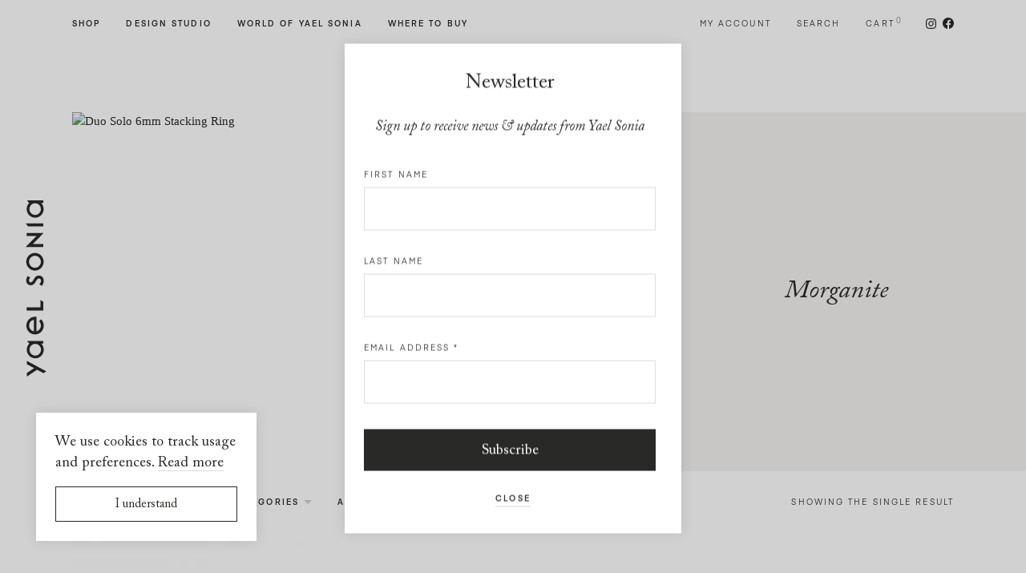

--- FILE ---
content_type: text/html; charset=UTF-8
request_url: https://yaelsonia.com/en/product-tag/morganite/
body_size: 12964
content:
<!DOCTYPE html>
<!--[if lte IE 6]><html class="preIE7 preIE8 preIE9"><![endif]-->
<!--[if IE 7]><html class="preIE8 preIE9"><![endif]-->
<!--[if IE 8]><html class="preIE9"><![endif]-->
<!--[if gte IE 9]><!--><html class="desktop-device" lang="en-US"><!--<![endif]-->
<head>
	<meta charset="UTF-8">
	<meta http-equiv="X-UA-Compatible" content="IE=edge">
	<meta name="viewport" content="width=device-width, initial-scale=1, maximum-scale=1">
	<meta name="google-site-verification" content="0jOYCA6AYfvdsZZ3A90nxKdqNNDEWqFZcVZFwO2JlZg"/>
	<meta name="facebook-domain-verification" content="ebkig3b81u727bvlz5ne02h872aegg"/>

	<meta name="author" 	content="Yael Sonia">

		
	<link rel="apple-touch-icon" sizes="180x180" href="/apple-touch-icon.png">
	<link rel="icon" type="image/png" sizes="32x32" href="/favicon-32x32.png">
	<link rel="icon" type="image/png" sizes="16x16" href="/favicon-16x16.png">
	<link rel="manifest" href="/site.webmanifest">
	<link rel="mask-icon" href="/safari-pinned-tab.svg" color="#292928">
	<meta name="msapplication-TileColor" content="#292928">
	<meta name="theme-color" content="#ffffff">

	<!-- Google Tag Manager -->
	<script>(function(w,d,s,l,i){w[l]=w[l]||[];w[l].push({'gtm.start':
	new Date().getTime(),event:'gtm.js'});var f=d.getElementsByTagName(s)[0],
	j=d.createElement(s),dl=l!='dataLayer'?'&l='+l:'';j.async=true;j.src=
	'https://www.googletagmanager.com/gtm.js?id='+i+dl;f.parentNode.insertBefore(j,f);
	})(window,document,'script','dataLayer','GTM-T632N6H');</script>
	<!-- End Google Tag Manager -->

	<meta name='robots' content='index, follow, max-image-preview:large, max-snippet:-1, max-video-preview:-1' />

	<!-- This site is optimized with the Yoast SEO plugin v19.6.1 - https://yoast.com/wordpress/plugins/seo/ -->
	<title>Morganite Jewelry - Morganite Gemstone Jewelry | Yael Sonia</title>
	<meta name="description" content="Yael Sonia fine jewelry is hand crafted for the discerning individual who wants a unique kind of jewelry. A modern aesthetic for women and men." />
	<link rel="canonical" href="https://yaelsonia.com/en/product-tag/morganite/" />
	<meta property="og:locale" content="en_US" />
	<meta property="og:type" content="article" />
	<meta property="og:title" content="Morganite Jewelry - Morganite Gemstone Jewelry | Yael Sonia" />
	<meta property="og:description" content="Yael Sonia fine jewelry is hand crafted for the discerning individual who wants a unique kind of jewelry. A modern aesthetic for women and men." />
	<meta property="og:url" content="https://yaelsonia.com/en/product-tag/morganite/" />
	<meta property="og:site_name" content="Yael Sonia" />
	<meta property="og:image" content="https://yaelsonia.com/wp-content/uploads/2020/06/YS_09-26-14_04_2.jpg" />
	<meta property="og:image:width" content="2340" />
	<meta property="og:image:height" content="936" />
	<meta property="og:image:type" content="image/jpeg" />
	<meta name="twitter:card" content="summary_large_image" />
	<script type="application/ld+json" class="yoast-schema-graph">{"@context":"https://schema.org","@graph":[{"@type":"CollectionPage","@id":"https://yaelsonia.com/en/product-tag/morganite/","url":"https://yaelsonia.com/en/product-tag/morganite/","name":"Morganite Jewelry - Morganite Gemstone Jewelry | Yael Sonia","isPartOf":{"@id":"https://yaelsonia.com/en/#website"},"primaryImageOfPage":{"@id":"https://yaelsonia.com/en/product-tag/morganite/#primaryimage"},"image":{"@id":"https://yaelsonia.com/en/product-tag/morganite/#primaryimage"},"thumbnailUrl":"https://yaelsonia.com/wp-content/uploads/2020/06/PM-RN-DBSL6_rose-gold-aquamarine-morganite_Side_1.jpg","description":"Yael Sonia fine jewelry is hand crafted for the discerning individual who wants a unique kind of jewelry. A modern aesthetic for women and men.","breadcrumb":{"@id":"https://yaelsonia.com/en/product-tag/morganite/#breadcrumb"},"inLanguage":"en-US"},{"@type":"ImageObject","inLanguage":"en-US","@id":"https://yaelsonia.com/en/product-tag/morganite/#primaryimage","url":"https://yaelsonia.com/wp-content/uploads/2020/06/PM-RN-DBSL6_rose-gold-aquamarine-morganite_Side_1.jpg","contentUrl":"https://yaelsonia.com/wp-content/uploads/2020/06/PM-RN-DBSL6_rose-gold-aquamarine-morganite_Side_1.jpg","width":2000,"height":2000},{"@type":"BreadcrumbList","@id":"https://yaelsonia.com/en/product-tag/morganite/#breadcrumb","itemListElement":[{"@type":"ListItem","position":1,"name":"Home","item":"https://yaelsonia.com/en/"},{"@type":"ListItem","position":2,"name":"Morganite"}]},{"@type":"WebSite","@id":"https://yaelsonia.com/en/#website","url":"https://yaelsonia.com/en/","name":"Yael Sonia","description":"","publisher":{"@id":"https://yaelsonia.com/en/#organization"},"potentialAction":[{"@type":"SearchAction","target":{"@type":"EntryPoint","urlTemplate":"https://yaelsonia.com/en/?s={search_term_string}"},"query-input":"required name=search_term_string"}],"inLanguage":"en-US"},{"@type":"Organization","@id":"https://yaelsonia.com/en/#organization","name":"Yael Sonia","url":"https://yaelsonia.com/en/","sameAs":["https://www.instagram.com/yaelsonia/","https://www.facebook.com/Yael-Sonia-Fine-Jewelry-106157649424172/"],"logo":{"@type":"ImageObject","inLanguage":"en-US","@id":"https://yaelsonia.com/en/#/schema/logo/image/","url":"https://yaelsonia.com/wp-content/uploads/2020/06/ys-logo.png","contentUrl":"https://yaelsonia.com/wp-content/uploads/2020/06/ys-logo.png","width":1000,"height":400,"caption":"Yael Sonia"},"image":{"@id":"https://yaelsonia.com/en/#/schema/logo/image/"}}]}</script>
	<!-- / Yoast SEO plugin. -->


<link rel='dns-prefetch' href='//s.w.org' />
<link rel="alternate" type="application/rss+xml" title="Yael Sonia &raquo; Feed" href="https://yaelsonia.com/en/feed/" />
<link rel="alternate" type="application/rss+xml" title="Yael Sonia &raquo; Morganite Tag Feed" href="https://yaelsonia.com/en/product-tag/morganite/feed/" />
<link rel='stylesheet' id='iconic-woothumbs-css-css'  href='https://yaelsonia.com/wp-content/plugins/woothumbs-premium/assets/frontend/css/main.min.css?ver=4.15.3' media='all' />
<link rel='stylesheet' id='storefront-child-style-css'  href='https://yaelsonia.com/wp-content/themes/theme/style.css?ver=2.7' media='all' />
<script src='https://yaelsonia.com/wp-includes/js/jquery/jquery.min.js?ver=3.6.0' id='jquery-core-js'></script>
<script src='https://yaelsonia.com/wp-includes/js/jquery/jquery-migrate.min.js?ver=3.3.2' id='jquery-migrate-js'></script>
<link rel="https://api.w.org/" href="https://yaelsonia.com/wp-json/" /><link rel="alternate" type="application/json" href="https://yaelsonia.com/wp-json/wp/v2/product_tag/313" /><link rel="EditURI" type="application/rsd+xml" title="RSD" href="https://yaelsonia.com/xmlrpc.php?rsd" />
<link rel="wlwmanifest" type="application/wlwmanifest+xml" href="https://yaelsonia.com/wp-includes/wlwmanifest.xml" /> 
<meta name="generator" content="WordPress 6.0.2" />
<meta name="generator" content="WooCommerce 6.8.2" />
	<noscript><style>.woocommerce-product-gallery{ opacity: 1 !important; }</style></noscript>
				<script  type="text/javascript">
				!function(f,b,e,v,n,t,s){if(f.fbq)return;n=f.fbq=function(){n.callMethod?
					n.callMethod.apply(n,arguments):n.queue.push(arguments)};if(!f._fbq)f._fbq=n;
					n.push=n;n.loaded=!0;n.version='2.0';n.queue=[];t=b.createElement(e);t.async=!0;
					t.src=v;s=b.getElementsByTagName(e)[0];s.parentNode.insertBefore(t,s)}(window,
					document,'script','https://connect.facebook.net/en_US/fbevents.js');
			</script>
			<!-- WooCommerce Facebook Integration Begin -->
			<script  type="text/javascript">

				fbq('init', '719388452179867', {}, {
    "agent": "woocommerce-6.8.2-2.6.22"
});

				fbq( 'track', 'PageView', {
    "source": "woocommerce",
    "version": "6.8.2",
    "pluginVersion": "2.6.22"
} );

				document.addEventListener( 'DOMContentLoaded', function() {
					jQuery && jQuery( function( $ ) {
						// Insert placeholder for events injected when a product is added to the cart through AJAX.
						$( document.body ).append( '<div class=\"wc-facebook-pixel-event-placeholder\"></div>' );
					} );
				}, false );

			</script>
			<!-- WooCommerce Facebook Integration End -->
			<style>
/* Default Styles */
.iconic-woothumbs-all-images-wrap {
	float: left;
	width: 50%;
}

/* Icon Styles */
.iconic-woothumbs-icon {
	color: #7c7c7c;
}

/* Bullet Styles */
.iconic-woothumbs-all-images-wrap .slick-dots button,
.iconic-woothumbs-zoom-bullets .slick-dots button {
	border-color: #7c7c7c !important;
}

.iconic-woothumbs-all-images-wrap .slick-dots .slick-active button,
.iconic-woothumbs-zoom-bullets .slick-dots .slick-active button {
	background-color: #7c7c7c !important;
}

/* Thumbnails */

.iconic-woothumbs-all-images-wrap--thumbnails-left .iconic-woothumbs-thumbnails-wrap,
.iconic-woothumbs-all-images-wrap--thumbnails-right .iconic-woothumbs-thumbnails-wrap {
	width: 20%;
}

.iconic-woothumbs-all-images-wrap--thumbnails-left .iconic-woothumbs-images-wrap,
.iconic-woothumbs-all-images-wrap--thumbnails-right .iconic-woothumbs-images-wrap {
	width: 80%;
}


.iconic-woothumbs-thumbnails__image-wrapper:after {
	border-color: #7c7c7c;
}

.iconic-woothumbs-thumbnails__control {
	color: #7c7c7c;
}

.iconic-woothumbs-all-images-wrap--thumbnails-left .iconic-woothumbs-thumbnails__control {
	right: 10px;
}

.iconic-woothumbs-all-images-wrap--thumbnails-right .iconic-woothumbs-thumbnails__control {
	left: 10px;
}


/* Stacked Thumbnails - Left & Right */

.iconic-woothumbs-all-images-wrap--thumbnails-left .iconic-woothumbs-thumbnails-wrap--stacked,
.iconic-woothumbs-all-images-wrap--thumbnails-right .iconic-woothumbs-thumbnails-wrap--stacked {
	margin: 0;
}

.iconic-woothumbs-thumbnails-wrap--stacked .iconic-woothumbs-thumbnails__slide {
	width: 25%;
}

/* Stacked Thumbnails - Left */

.iconic-woothumbs-all-images-wrap--thumbnails-left .iconic-woothumbs-thumbnails-wrap--stacked .iconic-woothumbs-thumbnails__slide {
	padding: 0 10px 10px 0;
}

/* Stacked Thumbnails - Right */

.iconic-woothumbs-all-images-wrap--thumbnails-right .iconic-woothumbs-thumbnails-wrap--stacked .iconic-woothumbs-thumbnails__slide {
	padding: 0 0 10px 10px;
}

/* Stacked Thumbnails - Above & Below */


.iconic-woothumbs-all-images-wrap--thumbnails-above .iconic-woothumbs-thumbnails-wrap--stacked,
.iconic-woothumbs-all-images-wrap--thumbnails-below .iconic-woothumbs-thumbnails-wrap--stacked {
	margin: 0 -5px 0 -5px;
}

/* Stacked Thumbnails - Above */

.iconic-woothumbs-all-images-wrap--thumbnails-above .iconic-woothumbs-thumbnails-wrap--stacked .iconic-woothumbs-thumbnails__slide {
	padding: 0 5px 10px 5px;
}

/* Stacked Thumbnails - Below */

.iconic-woothumbs-all-images-wrap--thumbnails-below .iconic-woothumbs-thumbnails-wrap--stacked .iconic-woothumbs-thumbnails__slide {
	padding: 10px 5px 0 5px;
}

/* Sliding Thumbnails - Left & Right, Above & Below */

.iconic-woothumbs-all-images-wrap--thumbnails-left .iconic-woothumbs-thumbnails-wrap--sliding,
.iconic-woothumbs-all-images-wrap--thumbnails-right .iconic-woothumbs-thumbnails-wrap--sliding {
	margin: 0;
}

/* Sliding Thumbnails - Left & Right */

.iconic-woothumbs-all-images-wrap--thumbnails-left .iconic-woothumbs-thumbnails-wrap--sliding .slick-list,
.iconic-woothumbs-all-images-wrap--thumbnails-right .iconic-woothumbs-thumbnails-wrap--sliding .slick-list {
	margin-bottom: -10px;
}

.iconic-woothumbs-all-images-wrap--thumbnails-left .iconic-woothumbs-thumbnails-wrap--sliding .iconic-woothumbs-thumbnails__image-wrapper,
.iconic-woothumbs-all-images-wrap--thumbnails-right .iconic-woothumbs-thumbnails-wrap--sliding .iconic-woothumbs-thumbnails__image-wrapper {
	margin-bottom: 10px;
}

/* Sliding Thumbnails - Left */

.iconic-woothumbs-all-images-wrap--thumbnails-left .iconic-woothumbs-thumbnails-wrap--sliding {
	padding-right: 10px;
}

/* Sliding Thumbnails - Right */

.iconic-woothumbs-all-images-wrap--thumbnails-right .iconic-woothumbs-thumbnails-wrap--sliding {
	padding-left: 10px;
}

/* Sliding Thumbnails - Above & Below */

.iconic-woothumbs-thumbnails-wrap--horizontal.iconic-woothumbs-thumbnails-wrap--sliding .iconic-woothumbs-thumbnails__slide {
	width: 25%;
}

.iconic-woothumbs-all-images-wrap--thumbnails-above .iconic-woothumbs-thumbnails-wrap--sliding .slick-list,
.iconic-woothumbs-all-images-wrap--thumbnails-below .iconic-woothumbs-thumbnails-wrap--sliding .slick-list {
	margin-right: -10px;
}

.iconic-woothumbs-all-images-wrap--thumbnails-above .iconic-woothumbs-thumbnails-wrap--sliding .iconic-woothumbs-thumbnails__image-wrapper,
.iconic-woothumbs-all-images-wrap--thumbnails-below .iconic-woothumbs-thumbnails-wrap--sliding .iconic-woothumbs-thumbnails__image-wrapper {
	margin-right: 10px;
}

/* Sliding Thumbnails - Above */

.iconic-woothumbs-all-images-wrap--thumbnails-above .iconic-woothumbs-thumbnails-wrap--sliding {
	margin-bottom: 10px;
}

/* Sliding Thumbnails - Below */

.iconic-woothumbs-all-images-wrap--thumbnails-below .iconic-woothumbs-thumbnails-wrap--sliding {
	margin-top: 10px;
}

/* Zoom Styles */


.zm-handlerarea {
	background: #000000;
	-ms-filter: "progid:DXImageTransform.Microsoft.Alpha(Opacity=80)" !important;
	filter: alpha(opacity=80) !important;
	-moz-opacity: 0.8 !important;
	-khtml-opacity: 0.8 !important;
	opacity: 0.8 !important;
}

/* Media Queries */


@media screen and (max-width: 768px) {

	.iconic-woothumbs-all-images-wrap {
		float: none;
		width: 100%;
	}

	.iconic-woothumbs-hover-icons .iconic-woothumbs-icon {
		opacity: 1;
	}


	.iconic-woothumbs-all-images-wrap--thumbnails-above .iconic-woothumbs-images-wrap,
	.iconic-woothumbs-all-images-wrap--thumbnails-left .iconic-woothumbs-images-wrap,
	.iconic-woothumbs-all-images-wrap--thumbnails-right .iconic-woothumbs-images-wrap {
		width: 100%;
	}

	.iconic-woothumbs-all-images-wrap--thumbnails-left .iconic-woothumbs-thumbnails-wrap,
	.iconic-woothumbs-all-images-wrap--thumbnails-right .iconic-woothumbs-thumbnails-wrap {
		width: 100%;
	}


	.iconic-woothumbs-thumbnails-wrap--horizontal .iconic-woothumbs-thumbnails__slide {
		width: 33.333333333333%;
	}
	}


</style><!-- WooCommerce Google Analytics Integration -->
		<script type='text/javascript'>
			var gaProperty = 'UA-58511310-1';
			var disableStr = 'ga-disable-' + gaProperty;
			if ( document.cookie.indexOf( disableStr + '=true' ) > -1 ) {
				window[disableStr] = true;
			}
			function gaOptout() {
				document.cookie = disableStr + '=true; expires=Thu, 31 Dec 2099 23:59:59 UTC; path=/';
				window[disableStr] = true;
			}
		</script><script type='text/javascript'>var _gaq = _gaq || [];
		_gaq.push(
			['_setAccount', 'UA-58511310-1'], ['_gat._anonymizeIp'],
			['_setCustomVar', 1, 'logged-in', 'no', 1],
			['_trackPageview']);</script>
		<!-- /WooCommerce Google Analytics Integration --></head>

<body class="archive tax-product_tag term-morganite term-313 wp-embed-responsive theme-storefront woocommerce woocommerce-page iconic-woothumbs-yael-sonia storefront-full-width-content storefront-align-wide right-sidebar woocommerce-active">

	<!-- Google Tag Manager (noscript) -->
	<noscript><iframe src="https://www.googletagmanager.com/ns.html?id=GTM-T632N6H"
	height="0" width="0" style="display:none;visibility:hidden"></iframe></noscript>
	<!-- End Google Tag Manager (noscript) -->

	<header id="site-header" class="site-header compensate-for-scrollbar">

		<div class="site-logo-v"><a href="https://yaelsonia.com/en/" aria-label="Home page"><svg viewBox="0 0 120 1000">
	<polygon fill="currentColor" points="6.33,606.381 6.348,624.778 101.319,624.693 101.277,575.236 85.611,564.708 85.647,606.314"/>
	<polygon fill="currentColor" points="63.959,201.686 0,264.669 101.23,264.584 101.218,247.803 41.455,247.857 103.376,184.996 5.958,185.086 
		5.976,201.735"/>
	<path fill="currentColor" d="M88.527,847.331c0.018,18.277-14.846,33.158-33.116,33.176c-18.277,0.018-33.158-14.84-33.176-33.116
		c-0.012-18.277,14.846-33.158,33.116-33.176C73.627,814.203,88.509,829.054,88.527,847.331 M6.538,847.403
		c0.024,26.93,21.955,48.818,48.884,48.794c26.93-0.024,48.818-21.949,48.794-48.878c-0.006-13.031-5.288-25.446-14.436-34.539
		l12.036-0.012l-0.012-15.045l-93.349,0.084l12.464,15.033C11.79,821.945,6.526,834.379,6.538,847.403"/>
	<path fill="currentColor" d="M87.827,49.338c0.018,18.277-14.84,33.158-33.116,33.176c-18.277,0.018-33.158-14.84-33.17-33.116
		c-0.018-18.277,14.834-33.158,33.11-33.176C72.927,16.203,87.815,31.067,87.827,49.338 M20.22,14.847
		C11.091,23.958,5.833,36.385,5.839,49.41c0.024,26.93,21.955,48.824,48.884,48.8c26.93-0.024,48.824-21.955,48.8-48.884
		c-0.012-13.031-5.294-25.446-14.442-34.539l12.036-0.012l-0.012-15.039L7.756-0.186L20.22,14.847z"/>
	<polygon fill="currentColor" points="101.17,147.568 101.152,130.184 0.2,130.268 13.936,147.646"/>
	<polygon fill="currentColor" points="48.898,951.798 6.833,979.523 6.851,999.736 65.57,960.988 102.66,980.223 119.471,970.183 6.773,910.487 
		6.791,929.475"/>
	<path fill="currentColor" d="M87.667,348.206c0.018,18.765-15.244,34.051-34.015,34.069c-18.765,0.018-34.051-15.244-34.069-34.009
		c-0.018-18.771,15.244-34.057,34.009-34.069C72.363,314.179,87.649,329.434,87.667,348.206 M3.466,348.278
		c0.024,27.659,22.546,50.139,50.205,50.114c27.653-0.024,50.139-22.546,50.108-50.199c-0.018-27.659-22.54-50.139-50.199-50.114
		C25.927,298.103,3.442,320.619,3.466,348.278"/>
	<path fill="currentColor" d="M47.364,743.186c-16.033-2.973-27.219-16.389-27.231-32.712c-0.018-16.848,11.396-30.602,27.177-32.803L47.364,743.186z
		 M3.828,710.485c0.024,27.683,22.564,50.181,50.247,50.157c27.683-0.024,50.187-22.564,50.157-50.247
		c-0.006-12.186-4.444-23.939-12.482-33.092l-2.334-2.653l-12.223,10.745l-0.181,0.157l2.364,2.454
		c5.234,5.952,8.369,14.261,8.376,22.22c0.012,15.141-11.071,29.203-25.826,32.839l-0.06-69.066l-0.066-13.531l-0.006-0.229
		l-7.809,0.006C26.307,660.269,3.804,682.808,3.828,710.485"/>
	<path fill="currentColor" d="M45.921,449.471c-4.999,8.665-8.954,15.509-17.3,15.515c-5.632,0.006-9.569-4.456-9.575-10.848
		c0.042-5.801,3.485-11.125,3.865-11.704l3.256-4.559l-14.104-8.81l-2.804,4.54c-0.621,1.031-6.078,10.365-6.072,20.526
		c0.018,15.672,10.956,27.478,25.446,27.466c17.637-0.018,24.916-12.771,30.771-23.022c4.896-8.593,8.767-15.382,17.167-15.388
		c9.829-0.006,11.891,6.928,11.897,12.747c0.006,8.556-5.463,15.551-5.517,15.617l-3.775,4.637l13.917,8.677l2.918-3.654
		c0.332-0.41,8.098-10.293,8.086-25.06c-0.012-17.704-11.173-29.589-27.768-29.571C59.114,426.593,51.8,439.274,45.921,449.471"/>
</svg>
</a></div>
		<div class="site-logo-h"><a href="https://yaelsonia.com/en/" aria-label="Home page"><svg viewBox="0 0 1000 120">
	<polygon fill="currentColor" points="393.355,6.33 374.958,6.348 375.042,101.319 424.499,101.277 435.028,85.611 393.421,85.647 	"/>
	<polygon fill="currentColor" points="798.049,63.959 735.067,0 735.152,101.23 751.933,101.218 751.878,41.455 814.74,103.376 814.65,5.958 
		798.001,5.976 	"/>
	<path fill="currentColor" d="M152.405,88.527c-18.277,0.018-33.158-14.846-33.176-33.116c-0.018-18.277,14.84-33.158,33.116-33.176
		c18.277-0.012,33.158,14.846,33.176,33.116C185.533,73.627,170.681,88.509,152.405,88.527 M152.333,6.538
		c-26.93,0.024-48.818,21.955-48.794,48.884c0.024,26.93,21.949,48.818,48.878,48.794c13.031-0.006,25.446-5.288,34.539-14.436
		l0.012,12.036l15.045-0.012l-0.084-93.349l-15.033,12.464C177.791,11.79,165.357,6.526,152.333,6.538"/>
	<path fill="currentColor" d="M950.398,87.827c-18.277,0.018-33.158-14.84-33.176-33.116c-0.018-18.277,14.84-33.158,33.116-33.17
		c18.277-0.018,33.158,14.834,33.176,33.11C983.532,72.927,968.669,87.815,950.398,87.827 M984.889,20.22
		c-9.111-9.129-21.539-14.387-34.563-14.381c-26.93,0.024-48.824,21.955-48.8,48.884c0.024,26.93,21.955,48.824,48.884,48.8
		c13.031-0.012,25.446-5.294,34.539-14.442l0.012,12.036l15.039-0.012l-0.078-93.349L984.889,20.22z"/>
	<polygon fill="currentColor" points="852.168,101.17 869.552,101.152 869.467,0.2 852.089,13.936 	"/>
	<polygon fill="currentColor" points="47.938,48.898 20.212,6.833 0,6.851 38.748,65.57 19.513,102.66 29.552,119.471 89.248,6.773 70.26,6.791 	"/>
	<path fill="currentColor" d="M651.53,87.667c-18.765,0.018-34.051-15.244-34.069-34.015c-0.018-18.765,15.244-34.051,34.009-34.069
		c18.771-0.018,34.057,15.244,34.069,34.009C685.557,72.363,670.301,87.649,651.53,87.667 M651.458,3.466
		c-27.659,0.024-50.139,22.546-50.114,50.205c0.024,27.653,22.546,50.139,50.199,50.108c27.659-0.018,50.139-22.54,50.114-50.199
		C701.633,25.927,679.117,3.442,651.458,3.466"/>
	<path fill="currentColor" d="M256.55,47.364c2.973-16.033,16.389-27.219,32.712-27.231c16.848-0.018,30.602,11.396,32.803,27.177L256.55,47.364z
		 M289.25,3.828c-27.683,0.024-50.181,22.564-50.157,50.247c0.024,27.683,22.564,50.187,50.247,50.157
		c12.186-0.006,23.939-4.444,33.092-12.482l2.653-2.334l-10.745-12.223l-0.157-0.181l-2.454,2.364
		c-5.952,5.234-14.261,8.369-22.22,8.376c-15.141,0.012-29.203-11.071-32.839-25.826l69.066-0.06l13.531-0.066l0.229-0.006
		l-0.006-7.809C339.467,26.307,316.927,3.804,289.25,3.828"/>
	<path fill="currentColor" d="M550.265,45.921c-8.665-4.999-15.509-8.954-15.515-17.3c-0.006-5.632,4.456-9.569,10.848-9.575
		c5.801,0.042,11.125,3.485,11.704,3.865l4.559,3.256l8.81-14.104l-4.54-2.804c-1.031-0.621-10.365-6.078-20.526-6.072
		c-15.672,0.018-27.478,10.956-27.466,25.446c0.018,17.637,12.771,24.916,23.022,30.771c8.593,4.896,15.382,8.767,15.388,17.167
		c0.006,9.829-6.928,11.891-12.747,11.897c-8.556,0.006-15.551-5.463-15.617-5.517l-4.637-3.775l-8.677,13.917l3.654,2.918
		c0.41,0.332,10.293,8.098,25.06,8.086c17.704-0.012,29.589-11.173,29.57-27.768C573.142,59.114,560.461,51.8,550.265,45.921"/>
</svg>
</a></div>

		<div class="site-burger">
			<a class="js-menu-toggle" href="#">
				<div class="burger">
					<div class="burger__line burger__line--top"></div>
					<div class="burger__line burger__line--middle"></div>
					<div class="burger__line burger__line--bottom"></div>
				</div>
				Menu
			</a>
		</div>

		<a class="skip-link screen-reader-text" href="#site-navigation">Skip to navigation</a>
		<a class="skip-link screen-reader-text" href="#site-main">Skip to content</a>

		<nav id="site-navigation" class="site-navigation compensate-for-scrollbar">

			<ul class="site-navigation__menu site-navigation__main">
				<li class="submenu-parent js-submenu-parent">
					<a href='https://yaelsonia.com/en/shop/' class='simple-link shop'>Shop</a>					<ul class="site-navigation__submenu js-site-navigation__submenu">
						<li class="close-submenu js-close-submenu"><a href="#">Close</a></li>
						<li class="size-h1"><a href="https://yaelsonia.com/en/shop/" class="underlined-link">Shop All</a></li>
						<li>
								<ul>
		<li class="size-h4 margin-bottom-em">Category</li>
					<li class="size-copy"><a href="https://yaelsonia.com/en/product-category/earrings/" class="simple-link ">Earrings</a></li>
					<li class="size-copy"><a href="https://yaelsonia.com/en/product-category/rings/" class="simple-link ">Rings</a></li>
					<li class="size-copy"><a href="https://yaelsonia.com/en/product-category/necklaces-pendants/" class="simple-link ">Necklaces &amp; Pendants</a></li>
					<li class="size-copy"><a href="https://yaelsonia.com/en/product-category/bracelets/" class="simple-link ">Bracelets</a></li>
			</ul>
						</li>
						<li>
								<ul>
		<li class="size-h4 margin-bottom-em">Collection</li>
					<li class="size-copy"><a href="https://yaelsonia.com/en/collection/perpetual-motion/" class="simple-link ">Perpetual Motion</a></li>
					<li class="size-copy"><a href="https://yaelsonia.com/en/collection/ellipse/" class="simple-link ">Ellipse</a></li>
					<li class="size-copy"><a href="https://yaelsonia.com/en/collection/spinning-top/" class="simple-link ">Spinning Top</a></li>
					<li class="size-copy"><a href="https://yaelsonia.com/en/collection/orbital/" class="simple-link ">Orbital</a></li>
					<li class="size-copy"><a href="https://yaelsonia.com/en/collection/rock/" class="simple-link ">Rock</a></li>
					<li class="size-copy"><a href="https://yaelsonia.com/en/collection/deco/" class="simple-link ">Deco</a></li>
					<li class="size-copy"><a href="https://yaelsonia.com/en/collection/suspended-pearl/" class="simple-link ">Suspended Pearl</a></li>
			</ul>
						</li>
						<li>
								<ul>
		<li class="size-h4 margin-bottom-em">Gift</li>
					<li class="size-copy"><a href="https://yaelsonia.com/en/gift/under-1000/" class="simple-link ">Under $1,000</a></li>
					<li class="size-copy"><a href="https://yaelsonia.com/en/gift/under-2500/" class="simple-link ">Under $2,500</a></li>
					<li class="size-copy"><a href="https://yaelsonia.com/en/gift/under-5000/" class="simple-link ">Under $5,000</a></li>
			</ul>
						</li>
																	</ul>
				</li>
				<li><a href='https://yaelsonia.com/en/design-studio/' class='simple-link design-studio'>Design Studio</a></li>
				<li class="submenu-parent js-submenu-parent">
					<a href="#" class="simple-link world-of-yael-sonia">World of Yael Sonia</a>
					<ul class="site-navigation__submenu site-navigation__submenu--world js-site-navigation__submenu">
						<li class="close-submenu js-close-submenu"><a href="#">Close</a></li>
						<li class="size-h1"><a href='https://yaelsonia.com/en/biography/' class='simple-link biography'>Biography</a></li>
						<li class="size-h1"><a href='https://yaelsonia.com/en/objects-inspirations/' class='simple-link objects-inspirations'>Objects &#038; Inspirations</a></li>
						<li class="size-h1"><a href='https://yaelsonia.com/en/news/' class='simple-link news'>News</a></li>
						<li class="size-h1"><a href='https://yaelsonia.com/en/as_seen_in/' class='simple-link as_seen_in'>As Seen In</a></li>
						<li class="size-h1"><a href='https://yaelsonia.com/en/who_wears_it/' class='simple-link who_wears_it'>Who Wears It</a></li>
					</ul>
				</li>
				<li><a href='https://yaelsonia.com/en/where-to-buy/' class='simple-link where-to-buy'>Where to Buy</a></li>
			</ul>

			<ul class="site-navigation__menu site-navigation__shop">
				<li class="menu-item--account"><a href='https://yaelsonia.com/en/my-account/' class='simple-link my-account'>My account</a></li>
				<li class="menu-item--search"><a href="#" class="js-toggle-modal simple-link search" data-modal=".js-search-modal">Search</a></li>
				<li class="menu-item--cart site-navigation__cart js-site-navigation__cart">
					<a href='https://yaelsonia.com/en/cart/' class='simple-link cart'>Cart</a><span class="menu-item--cart__count">0</span>
					<div class="site-navigation__minicart">
						

	<p class="woocommerce-mini-cart__empty-message">No products in the cart.</p>


					</div>
				</li>
				<li class="menu-item--social">
					<a href="https://www.instagram.com/yaelsonia/" target="_blank" rel="noopener" aria-label="Follow us on Instagram">
						<span class="header-social-icon header-social-icon--instagram"><svg viewBox="0 0 512 512">
	<path fill="currentColor" d="M256,49.5c67.3,0,75.2,0.3,101.8,1.5c24.6,1.1,37.9,5.2,46.8,8.7c11.8,4.6,20.2,10,29,18.8c8.8,8.8,14.3,17.2,18.8,29
		c3.4,8.9,7.6,22.2,8.7,46.8c1.2,26.6,1.5,34.5,1.5,101.8s-0.3,75.2-1.5,101.8c-1.1,24.6-5.2,37.9-8.7,46.8
		c-4.6,11.8-10,20.2-18.8,29c-8.8,8.8-17.2,14.3-29,18.8c-8.9,3.4-22.2,7.6-46.8,8.7c-26.6,1.2-34.5,1.5-101.8,1.5
		s-75.2-0.3-101.8-1.5c-24.6-1.1-37.9-5.2-46.8-8.7c-11.8-4.6-20.2-10-29-18.8c-8.8-8.8-14.3-17.2-18.8-29
		c-3.4-8.9-7.6-22.2-8.7-46.8c-1.2-26.6-1.5-34.5-1.5-101.8s0.3-75.2,1.5-101.8c1.1-24.6,5.2-37.9,8.7-46.8
		c4.6-11.8,10-20.2,18.8-29c8.8-8.8,17.2-14.3,29-18.8c8.9-3.4,22.2-7.6,46.8-8.7C180.8,49.7,188.7,49.5,256,49.5 M256,4.1
		c-68.4,0-77,0.3-103.9,1.5C125.3,6.8,107,11.1,91,17.3c-16.6,6.4-30.6,15.1-44.6,29.1c-14,14-22.6,28.1-29.1,44.6
		c-6.2,16-10.5,34.3-11.7,61.2C4.4,179,4.1,187.6,4.1,256c0,68.4,0.3,77,1.5,103.9c1.2,26.8,5.5,45.1,11.7,61.2
		c6.4,16.6,15.1,30.6,29.1,44.6c14,14,28.1,22.6,44.6,29.1c16,6.2,34.3,10.5,61.2,11.7c26.9,1.2,35.4,1.5,103.9,1.5
		s77-0.3,103.9-1.5c26.8-1.2,45.1-5.5,61.2-11.7c16.6-6.4,30.6-15.1,44.6-29.1c14-14,22.6-28.1,29.1-44.6
		c6.2-16,10.5-34.3,11.7-61.2c1.2-26.9,1.5-35.4,1.5-103.9s-0.3-77-1.5-103.9c-1.2-26.8-5.5-45.1-11.7-61.2
		c-6.4-16.6-15.1-30.6-29.1-44.6c-14-14-28.1-22.6-44.6-29.1c-16-6.2-34.3-10.5-61.2-11.7C333,4.4,324.4,4.1,256,4.1L256,4.1z"/>
	<path fill="currentColor" d="M256,126.6c-71.4,0-129.4,57.9-129.4,129.4S184.6,385.4,256,385.4S385.4,327.4,385.4,256S327.4,126.6,256,126.6z M256,340
		c-46.4,0-84-37.6-84-84s37.6-84,84-84c46.4,0,84,37.6,84,84S302.4,340,256,340z"/>
	<circle fill="currentColor" cx="390.5" cy="121.5" r="30.2"/>
</svg></span>
					</a>
					<a href="https://www.facebook.com/Yael-Sonia-Fine-Jewelry-106157649424172/" target="_blank" rel="noopener" aria-label="Follow us on Facebook">
						<span class="header-social-icon header-social-icon--facebook"><svg viewBox="0 0 1007 1000">
	<path fill="currentColor" d="M503.5,0C225.669,0,0.443,225.226,0.443,503.057c0,251.09,183.961,459.206,424.454,496.943V648.472H297.168V503.057h127.729
		v-110.83c0-126.079,75.103-195.721,190.011-195.721c55.04,0,112.609,9.825,112.609,9.825v123.799h-63.435
		c-62.491,0-81.98,38.777-81.98,78.561v94.365h139.52l-22.303,145.415H582.103V1000c240.494-37.737,424.454-245.853,424.454-496.943
		C1006.557,225.226,781.331,0,503.5,0z"/>
</svg>
</span>
					</a>
				</li>
			</ul>

			<div class="mobile-overlay js-mobile-overlay"></div>

		</nav>

	</header>

	<div class="overlay js-overlay"></div>
	<div class="top-overlay js-top-overlay"></div>
	<div class="menu-background js-menu-background"></div>

	<div class="search-modal js-search-modal js-modal">
		<div class="modal__content">
			<h3 class="margin-bottom-3">Search</h3>
			

	<form role="search" method="get" class="search-form" action="https://yaelsonia.com/en/">
		<label>
			<span class="screen-reader-text">Search for:</span>
			<input type="search" class="search-field" placeholder="Keywords" value="" name="s" />
		</label>
		<input type="submit" class="search-submit" value="Search" />
	</form>
		</div>
		<div class="modal__close align-center">
			<a href="#" class="small-link js-toggle-modal" data-modal=".js-search-modal">Close</a>
		</div>
	</div>

	<div class="newsletter-modal js-newsletter-modal js-modal">
		<div class="modal__content">
			<div class="module text-content">
				<h3 class="align-center">Newsletter</h3>
				<p class="size-copy align-center margin-top-3">Sign up to receive news &amp; updates from Yael Sonia</p>

				<div id="mc_embed_signup">
					<form action="https://yaelsonia.us9.list-manage.com/subscribe/post?u=3962040595feb5eea0b73aba2&amp;id=5ce5333d4b" method="post" id="mc-embedded-subscribe-form" name="mc-embedded-subscribe-form" class="validate margin-top-5" target="_blank" novalidate>
					    <div id="mc_embed_signup_scroll">
					<div class="form-row mc-field-group">
						<label for="mce-FNAME">First name </label>
						<input type="text" value="" name="FNAME" class="" id="mce-FNAME">
					</div>
					<div class="form-row mc-field-group">
						<label for="mce-LNAME">Last name </label>
						<input type="text" value="" name="LNAME" class="" id="mce-LNAME">
					</div>
					<div class="mc-field-group form-row">
						<label for="mce-EMAIL">Email address <span class="asterisk">*</span>
					</label>
						<input type="email" value="" name="EMAIL" class="required email" id="mce-EMAIL">
					</div>
					<div class="clear"><input type="submit" value="Subscribe" name="subscribe" id="mc-embedded-subscribe" class="button newsletter-submit"></div>
						<div id="mce-responses" class="clear">
							<div class="response" id="mce-error-response" style="display:none"></div>
							<div class="response" id="mce-success-response" style="display:none"></div>
						</div>    <!-- real people should not fill this in and expect good things - do not remove this or risk form bot signups-->
					    <div style="position: absolute; left: -5000px;" aria-hidden="true"><input type="text" name="b_3962040595feb5eea0b73aba2_5ce5333d4b" tabindex="-1" value=""></div>

					    </div>
					</form>
					<div data-load='//s3.amazonaws.com/downloads.mailchimp.com/js/mc-validate.js' class="js-script-to-load" style="display: none;"></div>
				</div>
			</div>
		</div>
		<div class="modal__close align-center">
			<a href="#" class="small-link js-toggle-modal" data-modal=".js-newsletter-modal">Close</a>
		</div>
	</div>

	<main id="site-main" class="site-main js-site-main"><header class="woocommerce-products-header margin-bottom-4">
	
		
													
		<section class="full-wrapper">
							<div class="full-wrapper__two-third">
					<div class="full-wrapper__image">
							
	<img width=""
		 height=""
		 			 src=""
			 srcset=""
			 data-sizes="(min-width: 1540px) 1280px, (min-width: 1180px) 1040px, (min-width: 880px) 8800px, (min-width: 688px) 59vw, 100vw"
		 		 		 alt="Duo Solo 6mm Stacking Ring">

					</div>
				</div>
				<div class="full-wrapper__one-third full-wrapper__text" >
											<h1>Morganite</h1>
									</div>
			
					</section>
	
	</header>
	
<div class="container">
	<div class="row">
		<div class="col-12 archive-subnav margin-bottom-4">
			<div class='archive-filters'><div><a href='#' class='mobile-toggle js-mobile-toggle'>Filter</a></div><div class='archive-filters__wrapper mobile-toggle__hidden'><div class="woocommerce-notices-wrapper"></div><form class="woocommerce-ordering small-dropdown" method="get">
	<select name="orderby" class="orderby" aria-label="Shop order">
					<option value="menu_order"  selected='selected'>Default sorting</option>
					<option value="popularity" >Sort by popularity</option>
					<option value="date" >Sort by latest</option>
					<option value="price" >Sort by price: low to high</option>
					<option value="price-desc" >Sort by price: high to low</option>
			</select>
	</form>
	
	<form method="get" class="small-dropdown">
		<select class="product_cat-filter" onchange="this.form.submit()" name="filter_category" aria-label="Category">
			<option value="" selected>All&nbsp;Categories</option>
							<option value="rings" >Rings</option>
					</select>
			</form>
	
	
	<form method="get" class="small-dropdown">
		<select class="product_tag-filter" onchange="this.form.submit()" name="filter_material" aria-label="Material">
			<option value="" selected>All&nbsp;Materials</option>
							<option value="aquamarine" >Aquamarine</option>
							<option value="morganite" >Morganite</option>
							<option value="rose-gold" >Rose Gold</option>
					</select>
			</form>
	
</div></div><p class="woocommerce-result-count">
	Showing the single result</p>
		</div>
	</div>
</div>

<div class="container">
	<div class="row">
		
				
									
				
		<ul class="products columns-3">
					
										<li class="product type-product post-3619 status-publish first onbackorder product_cat-rings product_tag-aquamarine product_tag-morganite product_tag-rose-gold has-post-thumbnail taxable shipping-taxable purchasable product-type-simple">
	<a href="https://yaelsonia.com/en/product/duo-solo-6mm-stacking-ring-aquamarine-morganite/" class="woocommerce-LoopProduct-link woocommerce-loop-product__link"><div class='woocommerce-loop-product__image-wrapper'>	
	<img width="2000"
		 height="2000"
		 data-src="https://yaelsonia.com/wp-content/uploads/2020/06/PM-RN-DBSL6_rose-gold-aquamarine-morganite_Side_1.jpg"
		 data-srcset="https://yaelsonia.com/wp-content/uploads/2020/06/PM-RN-DBSL6_rose-gold-aquamarine-morganite_Side_1-300x300.jpg 300w, https://yaelsonia.com/wp-content/uploads/2020/06/PM-RN-DBSL6_rose-gold-aquamarine-morganite_Side_1-1024x1024.jpg 1024w, https://yaelsonia.com/wp-content/uploads/2020/06/PM-RN-DBSL6_rose-gold-aquamarine-morganite_Side_1-150x150.jpg 150w, https://yaelsonia.com/wp-content/uploads/2020/06/PM-RN-DBSL6_rose-gold-aquamarine-morganite_Side_1-768x768.jpg 768w, https://yaelsonia.com/wp-content/uploads/2020/06/PM-RN-DBSL6_rose-gold-aquamarine-morganite_Side_1-1536x1536.jpg 1536w, https://yaelsonia.com/wp-content/uploads/2020/06/PM-RN-DBSL6_rose-gold-aquamarine-morganite_Side_1-1040x1040.jpg 1040w, https://yaelsonia.com/wp-content/uploads/2020/06/PM-RN-DBSL6_rose-gold-aquamarine-morganite_Side_1-1280x1280.jpg 1280w, https://yaelsonia.com/wp-content/uploads/2020/06/PM-RN-DBSL6_rose-gold-aquamarine-morganite_Side_1-640x640.jpg 640w, https://yaelsonia.com/wp-content/uploads/2020/06/PM-RN-DBSL6_rose-gold-aquamarine-morganite_Side_1-320x320.jpg 320w, https://yaelsonia.com/wp-content/uploads/2020/06/PM-RN-DBSL6_rose-gold-aquamarine-morganite_Side_1-160x160.jpg 160w, https://yaelsonia.com/wp-content/uploads/2020/06/PM-RN-DBSL6_rose-gold-aquamarine-morganite_Side_1-1760x1760.jpg 1760w, https://yaelsonia.com/wp-content/uploads/2020/06/PM-RN-DBSL6_rose-gold-aquamarine-morganite_Side_1-880x880.jpg 880w, https://yaelsonia.com/wp-content/uploads/2020/06/PM-RN-DBSL6_rose-gold-aquamarine-morganite_Side_1-440x440.jpg 440w, https://yaelsonia.com/wp-content/uploads/2020/06/PM-RN-DBSL6_rose-gold-aquamarine-morganite_Side_1-220x220.jpg 220w, https://yaelsonia.com/wp-content/uploads/2020/06/PM-RN-DBSL6_rose-gold-aquamarine-morganite_Side_1-324x324.jpg 324w, https://yaelsonia.com/wp-content/uploads/2020/06/PM-RN-DBSL6_rose-gold-aquamarine-morganite_Side_1-844x844.jpg 844w, https://yaelsonia.com/wp-content/uploads/2020/06/PM-RN-DBSL6_rose-gold-aquamarine-morganite_Side_1-80x80.jpg 80w, https://yaelsonia.com/wp-content/uploads/2020/06/PM-RN-DBSL6_rose-gold-aquamarine-morganite_Side_1.jpg 2000w"
		 data-sizes="(min-width: 1780px) 396px, (min-width: 1254px) 440px, (min-width: 920px) 320px, (min-width: 880px) 220px, (min-width: 766px) 440px, (min-width: 540px) 320px, 220px"
		 alt=""
		 class='lazy'		>

	
	<img width="2000"
		 height="2000"
		 data-src="https://yaelsonia.com/wp-content/uploads/2020/09/PM-RN-DBSL6_yellow-gold-pink-tourmaline_Side_2.jpg"
		 data-srcset="https://yaelsonia.com/wp-content/uploads/2020/09/PM-RN-DBSL6_yellow-gold-pink-tourmaline_Side_2-300x300.jpg 300w, https://yaelsonia.com/wp-content/uploads/2020/09/PM-RN-DBSL6_yellow-gold-pink-tourmaline_Side_2-1024x1024.jpg 1024w, https://yaelsonia.com/wp-content/uploads/2020/09/PM-RN-DBSL6_yellow-gold-pink-tourmaline_Side_2-150x150.jpg 150w, https://yaelsonia.com/wp-content/uploads/2020/09/PM-RN-DBSL6_yellow-gold-pink-tourmaline_Side_2-768x768.jpg 768w, https://yaelsonia.com/wp-content/uploads/2020/09/PM-RN-DBSL6_yellow-gold-pink-tourmaline_Side_2-1536x1536.jpg 1536w, https://yaelsonia.com/wp-content/uploads/2020/09/PM-RN-DBSL6_yellow-gold-pink-tourmaline_Side_2-1040x1040.jpg 1040w, https://yaelsonia.com/wp-content/uploads/2020/09/PM-RN-DBSL6_yellow-gold-pink-tourmaline_Side_2-1280x1280.jpg 1280w, https://yaelsonia.com/wp-content/uploads/2020/09/PM-RN-DBSL6_yellow-gold-pink-tourmaline_Side_2-640x640.jpg 640w, https://yaelsonia.com/wp-content/uploads/2020/09/PM-RN-DBSL6_yellow-gold-pink-tourmaline_Side_2-320x320.jpg 320w, https://yaelsonia.com/wp-content/uploads/2020/09/PM-RN-DBSL6_yellow-gold-pink-tourmaline_Side_2-160x160.jpg 160w, https://yaelsonia.com/wp-content/uploads/2020/09/PM-RN-DBSL6_yellow-gold-pink-tourmaline_Side_2-1760x1760.jpg 1760w, https://yaelsonia.com/wp-content/uploads/2020/09/PM-RN-DBSL6_yellow-gold-pink-tourmaline_Side_2-880x880.jpg 880w, https://yaelsonia.com/wp-content/uploads/2020/09/PM-RN-DBSL6_yellow-gold-pink-tourmaline_Side_2-440x440.jpg 440w, https://yaelsonia.com/wp-content/uploads/2020/09/PM-RN-DBSL6_yellow-gold-pink-tourmaline_Side_2-220x220.jpg 220w, https://yaelsonia.com/wp-content/uploads/2020/09/PM-RN-DBSL6_yellow-gold-pink-tourmaline_Side_2-324x324.jpg 324w, https://yaelsonia.com/wp-content/uploads/2020/09/PM-RN-DBSL6_yellow-gold-pink-tourmaline_Side_2-844x844.jpg 844w, https://yaelsonia.com/wp-content/uploads/2020/09/PM-RN-DBSL6_yellow-gold-pink-tourmaline_Side_2-80x80.jpg 80w, https://yaelsonia.com/wp-content/uploads/2020/09/PM-RN-DBSL6_yellow-gold-pink-tourmaline_Side_2.jpg 2000w"
		 data-sizes="(min-width: 1780px) 396px, (min-width: 1254px) 440px, (min-width: 920px) 320px, (min-width: 880px) 220px, (min-width: 766px) 440px, (min-width: 540px) 320px, 220px"
		 alt="Duo Solo 6mm Stacking Ring"
		 class='woocommerce-loop-product__hidden-image js-woocommerce-loop-product__hidden-image'		>

</div><h2 class="woocommerce-loop-product__title">Duo Solo 6mm Stacking Ring</h2>
	<span class="price"><span class="woocommerce-Price-amount amount"><bdi><span class="woocommerce-Price-currencySymbol">&#36;</span>3,150</bdi></span></span>
<p class='product-small-details'>More colors available</p></a></li>
</ul>

	</div>
</div>


		</main>
		
				
		<footer id="site-footer" class="site-footer">
										<div class="site-footer__message">
					<div class="container">
						<div class="row">
							<p class="col-12">Free express shipping and free returns on all U.S orders</p>
						</div>
					</div>
				</div>
						
			<div class="site-footer__main">
				<div class="container">
					<div class="row">
						<div class="site-footer__column site-footer__column--1">
							<ul>
								<li class="size-h4">Keep in touch</li>
								<li><a href="#" class="js-toggle-modal" data-modal=".js-newsletter-modal">Sign up to our Newsletter</a></li>
								<li><a href="https://www.instagram.com/yaelsonia/" target="_blank" rel="noopener"><span class="footer-social-icon footer-social-icon--instagram"><svg viewBox="0 0 512 512">
	<path fill="currentColor" d="M256,49.5c67.3,0,75.2,0.3,101.8,1.5c24.6,1.1,37.9,5.2,46.8,8.7c11.8,4.6,20.2,10,29,18.8c8.8,8.8,14.3,17.2,18.8,29
		c3.4,8.9,7.6,22.2,8.7,46.8c1.2,26.6,1.5,34.5,1.5,101.8s-0.3,75.2-1.5,101.8c-1.1,24.6-5.2,37.9-8.7,46.8
		c-4.6,11.8-10,20.2-18.8,29c-8.8,8.8-17.2,14.3-29,18.8c-8.9,3.4-22.2,7.6-46.8,8.7c-26.6,1.2-34.5,1.5-101.8,1.5
		s-75.2-0.3-101.8-1.5c-24.6-1.1-37.9-5.2-46.8-8.7c-11.8-4.6-20.2-10-29-18.8c-8.8-8.8-14.3-17.2-18.8-29
		c-3.4-8.9-7.6-22.2-8.7-46.8c-1.2-26.6-1.5-34.5-1.5-101.8s0.3-75.2,1.5-101.8c1.1-24.6,5.2-37.9,8.7-46.8
		c4.6-11.8,10-20.2,18.8-29c8.8-8.8,17.2-14.3,29-18.8c8.9-3.4,22.2-7.6,46.8-8.7C180.8,49.7,188.7,49.5,256,49.5 M256,4.1
		c-68.4,0-77,0.3-103.9,1.5C125.3,6.8,107,11.1,91,17.3c-16.6,6.4-30.6,15.1-44.6,29.1c-14,14-22.6,28.1-29.1,44.6
		c-6.2,16-10.5,34.3-11.7,61.2C4.4,179,4.1,187.6,4.1,256c0,68.4,0.3,77,1.5,103.9c1.2,26.8,5.5,45.1,11.7,61.2
		c6.4,16.6,15.1,30.6,29.1,44.6c14,14,28.1,22.6,44.6,29.1c16,6.2,34.3,10.5,61.2,11.7c26.9,1.2,35.4,1.5,103.9,1.5
		s77-0.3,103.9-1.5c26.8-1.2,45.1-5.5,61.2-11.7c16.6-6.4,30.6-15.1,44.6-29.1c14-14,22.6-28.1,29.1-44.6
		c6.2-16,10.5-34.3,11.7-61.2c1.2-26.9,1.5-35.4,1.5-103.9s-0.3-77-1.5-103.9c-1.2-26.8-5.5-45.1-11.7-61.2
		c-6.4-16.6-15.1-30.6-29.1-44.6c-14-14-28.1-22.6-44.6-29.1c-16-6.2-34.3-10.5-61.2-11.7C333,4.4,324.4,4.1,256,4.1L256,4.1z"/>
	<path fill="currentColor" d="M256,126.6c-71.4,0-129.4,57.9-129.4,129.4S184.6,385.4,256,385.4S385.4,327.4,385.4,256S327.4,126.6,256,126.6z M256,340
		c-46.4,0-84-37.6-84-84s37.6-84,84-84c46.4,0,84,37.6,84,84S302.4,340,256,340z"/>
	<circle fill="currentColor" cx="390.5" cy="121.5" r="30.2"/>
</svg></span>Instagram</a></li>
								<li><a href="https://www.facebook.com/Yael-Sonia-Fine-Jewelry-106157649424172/" target="_blank" rel="noopener"><span class="footer-social-icon footer-social-icon--facebook"><svg viewBox="0 0 1007 1000">
	<path fill="currentColor" d="M503.5,0C225.669,0,0.443,225.226,0.443,503.057c0,251.09,183.961,459.206,424.454,496.943V648.472H297.168V503.057h127.729
		v-110.83c0-126.079,75.103-195.721,190.011-195.721c55.04,0,112.609,9.825,112.609,9.825v123.799h-63.435
		c-62.491,0-81.98,38.777-81.98,78.561v94.365h139.52l-22.303,145.415H582.103V1000c240.494-37.737,424.454-245.853,424.454-496.943
		C1006.557,225.226,781.331,0,503.5,0z"/>
</svg>
</span>Facebook</a></li>
							</ul>
						</div>
						<div class="site-footer__column site-footer__column--2">
							<ul>
								<li class="size-h4">Customer Care</li>
								<li><a href="https://yaelsonia.com/en/customer-care/#general-information">General Information</a></li>
								<li><a href="https://yaelsonia.com/en/customer-care/#billing">Billing</a></li>
								<li><a href="https://yaelsonia.com/en/customer-care/#shipping-amp-returns">Shipping & Returns</a></li>
								<li><a href="https://yaelsonia.com/en/customer-care/#jewelry">Jewelry</a></li>
							</ul>
						</div>
						<div class="site-footer__column site-footer__column--3">
							<ul>
								<li class="size-h4">Links</li>
								<li><a href="https://yaelsonia.com/en/legal/#privacy-policy">Privacy Policy</a></li> 
								<li><a href="https://yaelsonia.com/en/legal/#cookie-policy">Cookie Policy</a></li>
								<li><a href="https://yaelsonia.com/en/contact/">Contact</a></li>
							</ul>
						</div>
						<div class="site-footer__column site-footer__column--4">
							<ul>
								<li class="size-h4">Contact</li>
								<li><a href="tel:%2B1%20212-472-6488">+1 212-472-6488</a></li>
								<li><a href="mailto:customerservice@yaelsonia.com">customerservice@yaelsonia.com</a></li>
								<li>Monday – Friday</li>
								<li>10am – 5pm EST </li>
							</ul>
						</div>
						<div class="site-footer__column site-footer__column--5">
							<ul>
								<li class="size-h4"><a href="#" class="mobile-toggle js-mobile-toggle">Useful information</a></li>
								<li class="mobile-toggle__hidden">
									<ul class="site-footer__hidden-list">
										<li><a href="https://yaelsonia.com/en/customer-care/#general-information">General Information</a></li>
										<li><a href="https://yaelsonia.com/en/customer-care/#billing">Billing</a></li>
										<li><a href="https://yaelsonia.com/en/customer-care/#shipping-amp-returns">Shipping & Returns</a></li>
										<li><a href="https://yaelsonia.com/en/customer-care/#jewelry">Jewelry</a></li>
										<li><a href="https://yaelsonia.com/en/legal/#privacy-policy">Privacy Policy</a></li>
										<li><a href="https://yaelsonia.com/en/legal/#cookie-policy">Cookie Policy</a></li>
										<li><a href="https://yaelsonia.com/en/contact/">Contact</a></li>
									</ul>
								</li>
							</ul>
						</div>
					</div>
				</div>
			</div>
			<div class="site-footer__copyright padding-bottom-4">
				<div class="container">
					<div class="row">
						<p class="col-12 col-6--sm col-9--md text-grey small-print">2026 &copy; Yael Sonia</p>
						<p class="col-12 col-6--sm col-3--md margin-top-1 margin-top-0--sm text-grey small-print">Website by <a href="https://virgilejanssen.com" class="underlined-link" target="_blank" rel="noopener">Virgile Janssen</a></p>
					</div>
				</div>
			</div>
		</footer>
		
		
<script type="text/html" id="tmpl-iconic-woothumbs-pswp">
    <div class="iconic-woothumbs-pswp" tabindex="-1" role="dialog" aria-hidden="true">

        <div class="pswp__bg"></div>

        <div class="pswp__scroll-wrap">

            <div class="pswp__container">
                <div class="pswp__item"></div>
                <div class="pswp__item"></div>
                <div class="pswp__item"></div>
            </div>

            <div class="pswp__ui pswp__ui--hidden">

                <div class="pswp__top-bar">

                    <div class="pswp__counter"></div>

                    <button class="pswp__button pswp__button--close" title="Close (Esc)"></button>

                    <button class="pswp__button pswp__button--share" title="Share"></button>

                    <button class="pswp__button pswp__button--fs" title="Toggle fullscreen"></button>

                    <button class="pswp__button pswp__button--zoom" title="Zoom in/out"></button>

                    <div class="pswp__preloader">
                        <div class="pswp__preloader__icn">
                          <div class="pswp__preloader__cut">
                            <div class="pswp__preloader__donut"></div>
                          </div>
                        </div>
                    </div>
                </div>

                <div class="pswp__share-modal pswp__share-modal--hidden pswp__single-tap">
                    <div class="pswp__share-tooltip"></div>
                </div>

                <button class="pswp__button pswp__button--arrow--left" title="Previous (arrow left)">
                </button>

                <button class="pswp__button pswp__button--arrow--right" title="Next (arrow right)">
                </button>

                <div class="pswp__caption">
                    <div class="pswp__caption__center"></div>
                </div>

            </div>

        </div>

    </div>
</script><script id="mcjs">!function(c,h,i,m,p){m=c.createElement(h),p=c.getElementsByTagName(h)[0],m.async=1,m.src=i,p.parentNode.insertBefore(m,p)}(document,"script","https://chimpstatic.com/mcjs-connected/js/users/3962040595feb5eea0b73aba2/ad9a9751e2865109d68ffe7cf.js");</script>			<!-- Facebook Pixel Code -->
			<noscript>
				<img
					height="1"
					width="1"
					style="display:none"
					alt="fbpx"
					src="https://www.facebook.com/tr?id=719388452179867&ev=PageView&noscript=1"
				/>
			</noscript>
			<!-- End Facebook Pixel Code -->
			<script type='text/javascript'>(function() {
		var ga = document.createElement('script'); ga.type = 'text/javascript'; ga.async = true;
		ga.src = ('https:' == document.location.protocol ? 'https://ssl' : 'http://www') + '.google-analytics.com/ga.js';
		var s = document.getElementsByTagName('script')[0]; s.parentNode.insertBefore(ga, s);
		})();</script><script src='https://yaelsonia.com/wp-content/plugins/iconic-woo-linked-variations-premium/assets/frontend/js/main.min.js?ver=1.3.0' id='iconic-wlv-js'></script>
<script src='https://yaelsonia.com/wp-content/plugins/woocommerce/assets/js/jquery-blockui/jquery.blockUI.min.js?ver=2.7.0-wc.6.8.2' id='jquery-blockui-js'></script>
<script id='wc-add-to-cart-js-extra'>
var wc_add_to_cart_params = {"ajax_url":"\/wp-admin\/admin-ajax.php","wc_ajax_url":"\/en\/?wc-ajax=%%endpoint%%","i18n_view_cart":"View cart","cart_url":"https:\/\/yaelsonia.com\/en\/cart\/","is_cart":"","cart_redirect_after_add":"no"};
</script>
<script src='https://yaelsonia.com/wp-content/plugins/woocommerce/assets/js/frontend/add-to-cart.min.js?ver=6.8.2' id='wc-add-to-cart-js'></script>
<script src='https://yaelsonia.com/wp-content/plugins/woocommerce/assets/js/js-cookie/js.cookie.min.js?ver=2.1.4-wc.6.8.2' id='js-cookie-js'></script>
<script id='woocommerce-js-extra'>
var woocommerce_params = {"ajax_url":"\/wp-admin\/admin-ajax.php","wc_ajax_url":"\/en\/?wc-ajax=%%endpoint%%"};
</script>
<script src='https://yaelsonia.com/wp-content/plugins/woocommerce/assets/js/frontend/woocommerce.min.js?ver=6.8.2' id='woocommerce-js'></script>
<script id='wc-cart-fragments-js-extra'>
var wc_cart_fragments_params = {"ajax_url":"\/wp-admin\/admin-ajax.php","wc_ajax_url":"\/en\/?wc-ajax=%%endpoint%%","cart_hash_key":"wc_cart_hash_cdda8a006d1007878f20140898e7c0c1","fragment_name":"wc_fragments_cdda8a006d1007878f20140898e7c0c1","request_timeout":"5000"};
</script>
<script src='https://yaelsonia.com/wp-content/plugins/woocommerce/assets/js/frontend/cart-fragments.min.js?ver=6.8.2' id='wc-cart-fragments-js'></script>
<script src='https://yaelsonia.com/wp-includes/js/hoverIntent.min.js?ver=1.10.2' id='hoverIntent-js'></script>
<script src='https://yaelsonia.com/wp-includes/js/underscore.min.js?ver=1.13.3' id='underscore-js'></script>
<script id='wp-util-js-extra'>
var _wpUtilSettings = {"ajax":{"url":"\/wp-admin\/admin-ajax.php"}};
</script>
<script src='https://yaelsonia.com/wp-includes/js/wp-util.min.js?ver=6.0.2' id='wp-util-js'></script>
<script src='https://yaelsonia.com/wp-includes/js/dist/vendor/regenerator-runtime.min.js?ver=0.13.9' id='regenerator-runtime-js'></script>
<script src='https://yaelsonia.com/wp-includes/js/dist/vendor/wp-polyfill.min.js?ver=3.15.0' id='wp-polyfill-js'></script>
<script src='https://yaelsonia.com/wp-includes/js/dist/hooks.min.js?ver=c6d64f2cb8f5c6bb49caca37f8828ce3' id='wp-hooks-js'></script>
<script id='iconic-woothumbs-script-js-extra'>
var iconic_woothumbs_vars = {"ajaxurl":"\/wp-admin\/admin-ajax.php","nonce":"db75da1a4c","loading_icon":"https:\/\/yaelsonia.com\/wp-content\/plugins\/woothumbs-premium\/assets\/frontend\/img\/loading.gif","slug":"iconic-woothumbs","settings":{"display_general_width":"50","display_general_position":"left","display_general_icon_colours":"#7c7c7c","display_general_icons_hover":"0","display_general_icons_tooltips":"0","display_images_single_image_width":"844","display_images_single_image_crop":"<input id=\"display_images_single_image_crop_width\" name=\"iconic_woothumbs_settings[display_images_single_image_crop_width]\" type=\"number\" style=\"width: 50px;\" value=\"1\"> : <input id=\"display_images_single_image_crop_height\" name=\"iconic_woothumbs_settings[display_images_single_image_crop_height]\" type=\"number\" style=\"width: 50px;\" value=\"1\">","display_images_gallery_thumbnail_image_width":"80","display_images_gallery_thumbnail_image_crop":"<input id=\"display_images_gallery_thumbnail_image_crop_width\" name=\"iconic_woothumbs_settings[display_images_gallery_thumbnail_image_crop_width]\" type=\"number\" style=\"width: 50px;\" value=\"1\"> : <input id=\"display_images_gallery_thumbnail_image_crop_height\" name=\"iconic_woothumbs_settings[display_images_gallery_thumbnail_image_crop_height]\" type=\"number\" style=\"width: 50px;\" value=\"1\">","display_images_large_image_size":"full","media_mp4_controls":"0","media_mp4_loop":"1","media_mp4_autoplay":"1","media_mp4_lazyload":"0","carousel_general_mode":"fade","carousel_general_transition_speed":"250","carousel_general_autoplay":"0","carousel_general_duration":"5000","carousel_general_infinite_loop":"1","carousel_general_main_slider_swipe_threshold":"5","navigation_general_controls":"0","navigation_thumbnails_enable":"1","navigation_thumbnails_type":"stacked","navigation_thumbnails_controls":"0","navigation_thumbnails_position":"left","navigation_thumbnails_width":"20","navigation_thumbnails_count":"4","navigation_thumbnails_transition_speed":"250","navigation_thumbnails_spacing":"10","navigation_bullets_enable":"0","zoom_general_enable":"1","zoom_general_zoom_type":"inner","zoom_outside_follow_zoom_lens_width":"200","zoom_outside_follow_zoom_lens_height":"200","zoom_outside_zoom_zoom_position":"right","zoom_outside_zoom_lens_colour":"#000000","zoom_outside_zoom_lens_opacity":"0.8","zoom_follow_zoom_zoom_shape":"circular","fullscreen_general_enable":"0","fullscreen_general_click_anywhere":"0","fullscreen_general_image_title":"1","fullscreen_general_theme":"dark","responsive_general_breakpoint_enable":"1","responsive_general_breakpoint":"768","responsive_general_width":"100","responsive_general_position":"none","responsive_general_thumbnails_below":"1","responsive_general_thumbnails_count":"3","variations_settings_maintain_gallery":"0","variations_settings_maintain_slide_index":"0"},"text":{"fullscreen":"Fullscreen","video":"Play Video"},"is_rtl":"","tpl":[]};
</script>
<script src='https://yaelsonia.com/wp-content/plugins/woothumbs-premium/assets/frontend/js/main.min.js?ver=4.15.3' id='iconic-woothumbs-script-js'></script>
<script id='mailchimp-woocommerce-js-extra'>
var mailchimp_public_data = {"site_url":"https:\/\/yaelsonia.com","ajax_url":"https:\/\/yaelsonia.com\/wp-admin\/admin-ajax.php","disable_carts":"","subscribers_only":"","language":"en","allowed_to_set_cookies":"1"};
</script>
<script src='https://yaelsonia.com/wp-content/plugins/mailchimp-for-woocommerce/public/js/mailchimp-woocommerce-public.min.js?ver=2.7.3.01' id='mailchimp-woocommerce-js'></script>
<script src='https://yaelsonia.com/wp-content/themes/theme/dist/js/plugins.min.js?ver=6.8' id='plugins-js'></script>
<script src='https://yaelsonia.com/wp-content/themes/theme/dist/js/app.min.js?ver=6.8' id='app-js'></script>
<script src='https://yaelsonia.com/wp-content/plugins/woocommerce/assets/js/jquery-payment/jquery.payment.min.js?ver=3.0.0-wc.6.8.2' id='jquery-payment-js'></script>
<script id='sv-wc-payment-gateway-payment-form-js-extra'>
var sv_wc_payment_gateway_payment_form_params = {"card_number_missing":"Card number is missing","card_number_invalid":"Card number is invalid","card_number_digits_invalid":"Card number is invalid (only digits allowed)","card_number_length_invalid":"Card number is invalid (wrong length)","cvv_missing":"Card security code is missing","cvv_digits_invalid":"Card security code is invalid (only digits are allowed)","cvv_length_invalid":"Card security code is invalid (must be 3 or 4 digits)","card_exp_date_invalid":"Card expiration date is invalid","check_number_digits_invalid":"Check Number is invalid (only digits are allowed)","check_number_missing":"Check Number is missing","drivers_license_state_missing":"Drivers license state is missing","drivers_license_number_missing":"Drivers license number is missing","drivers_license_number_invalid":"Drivers license number is invalid","account_number_missing":"Account Number is missing","account_number_invalid":"Account Number is invalid (only digits are allowed)","account_number_length_invalid":"Account number is invalid (must be between 5 and 17 digits)","routing_number_missing":"Routing Number is missing","routing_number_digits_invalid":"Routing Number is invalid (only digits are allowed)","routing_number_length_invalid":"Routing number is invalid (must be 9 digits)"};
</script>
<script src='https://yaelsonia.com/wp-content/plugins/woocommerce-gateway-authorize-net-cim/vendor/skyverge/wc-plugin-framework/woocommerce/payment-gateway/assets/js/frontend/sv-wc-payment-gateway-payment-form.min.js?ver=5.6.1' id='sv-wc-payment-gateway-payment-form-js'></script>
<script src='https://yaelsonia.com/wp-content/plugins/woocommerce-gateway-authorize-net-cim/assets/js/frontend/wc-authorize-net-cim.min.js?ver=3.2.3' id='wc-authorize-net-cim-js'></script>
<!-- WooCommerce JavaScript -->
<script type="text/javascript">
jQuery(function($) { 

			$( '.add_to_cart_button:not(.product_type_variable, .product_type_grouped)' ).on( 'click', function() {
				_gaq.push(['_trackEvent', 'Products', 'Add to Cart', ($(this).data('product_sku')) ? ($(this).data('product_sku')) : ('#' + $(this).data('product_id'))]);
			});
		
 });
</script>
	</body>
</html>